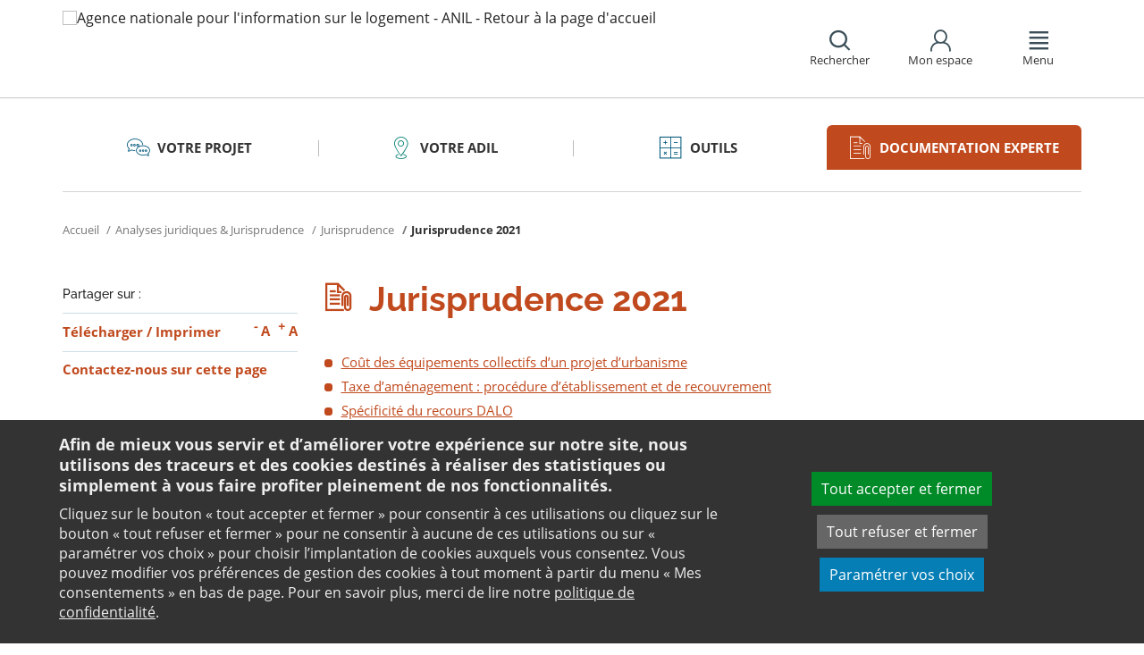

--- FILE ---
content_type: text/html;charset=utf-8
request_url: https://www.anil.org/documentation-experte/analyses-juridiques-jurisprudence/jurisprudence/jurisprudence-2021/
body_size: 14225
content:
<!DOCTYPE html>
<html lang="fr">
<head><link rel="preload" href="" as="font" type="font/woff2" crossorigin>

<meta charset="utf-8">
<!-- 
	This website is powered by TYPO3 - inspiring people to share!
	TYPO3 is a free open source Content Management Framework initially created by Kasper Skaarhoj and licensed under GNU/GPL.
	TYPO3 is copyright 1998-2026 of Kasper Skaarhoj. Extensions are copyright of their respective owners.
	Information and contribution at https://typo3.org/
-->

<base href="https://www.anil.org/">

<title>Jurisprudence 2021 : Anil, analyses juridiques et jurisprudence</title>
<meta name="generator" content="TYPO3 CMS" />
<meta name="viewport" content="width=device-width, initial-scale=1" />
<meta name="description" content="Retrouvez l&#039;analyse de l&#039;Anil sur l&#039;actualité du logement à travers le sujet : Jurisprudence 2021. L&#039;Anil vous fournit en ligne toutes les informations liées au logement dont vous avez besoin." />
<meta name="twitter:card" content="summary" />
<meta name="twitter:domain" content="https://www.anil.org/" />
<meta name="twitter:site" content="@ANIL" />
<meta name="twitter:creator" content="@ANIL" />
<meta name="twitter:description" content="Retrouvez l&#039;analyse de l&#039;Anil sur l&#039;actualité du logement à travers le sujet : Jurisprudence 2021. L&#039;Anil vous fournit en ligne toutes les informations liées au logement dont vous avez besoin." />
<meta property="og:site_name" content="ANIL" />
<meta name="og:description" content="Retrouvez l&#039;analyse de l&#039;Anil sur l&#039;actualité du logement à travers le sujet : Jurisprudence 2021. L&#039;Anil vous fournit en ligne toutes les informations liées au logement dont vous avez besoin." />
<meta property="og:type" content="website" />
<meta name="twitter:title" content="Jurisprudence 2021 : Anil, analyses juridiques et jurisprudence" />
<meta name="twitter:image" content="https://www.anil.org/fileadmin/user_upload/logo-anil-social.png" />
<meta name="twitter:url" content="https://www.anil.org/documentation-experte/analyses-juridiques-jurisprudence/jurisprudence/jurisprudence-2021/" />
<meta name="og:title" content="Jurisprudence 2021 : Anil, analyses juridiques et jurisprudence" />
<meta property="og:image" content="https://www.anil.org/fileadmin/user_upload/logo-anil-social.png" />
<meta property="og:url" content="https://www.anil.org/documentation-experte/analyses-juridiques-jurisprudence/jurisprudence/jurisprudence-2021/" />


<link rel="stylesheet" href="https://www.anil.org/typo3temp/assets/css/7015c8c4ac5ff815b57530b221005fc6.css?1658219440" media="all">
<link rel="stylesheet" href="https://www.anil.org/_assets/e799cca3073eabb617dfebf5f7cabc53/StyleSheets/Frontend/suggest.css?1700155209" media="all">
<link rel="stylesheet" href="https://www.anil.org/_assets/da50353b5a91e66260f1fce3de21d18c/Stylesheets/vendor/bootstrap/bootstrap.min.css?1718695555" media="all">
<link rel="stylesheet" href="https://www.anil.org/_assets/da50353b5a91e66260f1fce3de21d18c/Stylesheets/vendor/bxSlider/jquery.bxslider.css?1718695555" media="all">
<link rel="stylesheet" href="https://www.anil.org/_assets/da50353b5a91e66260f1fce3de21d18c/Stylesheets/vendor/fancybox/jquery.fancybox.css?1718695555" media="all">
<link rel="stylesheet" href="https://www.anil.org/_assets/da50353b5a91e66260f1fce3de21d18c/Stylesheets/main.css?1718695555" media="all">
<link rel="stylesheet" href="https://www.anil.org/_assets/da50353b5a91e66260f1fce3de21d18c/Stylesheets/print.css?1718695555" media="print">
<link rel="stylesheet" href="https://www.anil.org/_assets/da50353b5a91e66260f1fce3de21d18c/Stylesheets/vendor/orejime/orejime.css?1718695555" media="all">
<link rel="stylesheet" href="https://www.anil.org/_assets/da50353b5a91e66260f1fce3de21d18c/Stylesheets/cookies-custom.css?1718695555" media="screen">
<link rel="stylesheet" href="https://www.anil.org/_assets/ef002a72ec7c4d5acf4abd5df1f4cf3a/StyleSheets/sngform.css?1718695557" media="all">




<script src="https://www.anil.org/_assets/da50353b5a91e66260f1fce3de21d18c/Javascript/vendor/jquery/jquery.min.js?1718695555"></script>
<script src="https://www.anil.org/_assets/da50353b5a91e66260f1fce3de21d18c/Javascript/vendor/respond/respond.min.js?1718695555" defer="defer"></script>
<script src="https://www.anil.org/_assets/da50353b5a91e66260f1fce3de21d18c/Javascript/vendor/modernizr/modernizr.min.js?1718695555" defer="defer"></script>



<link rel="canonical" href="https://www.anil.org/documentation-experte/analyses-juridiques-jurisprudence/jurisprudence/jurisprudence-2021/" />            <script>
                  <!-- Matomo -->
                  var _paq = _paq || [];
                  /* tracker methods like "setCustomDimension" should be called before "trackPageView" */
                  _paq.push(['trackPageView']);
                  _paq.push(['enableLinkTracking']);
                  _paq.push(['requireCookieConsent']);
                  (function() {
                  var u="//analytics.anil.org/";
                  _paq.push(['setTrackerUrl', u+'piwik.php']);
                  _paq.push(['setSiteId', '1']);
                  var d=document, g=d.createElement('script'), s=d.getElementsByTagName('script')[0];
                  g.type='text/javascript'; g.async=true; g.defer=true; g.src=u+'piwik.js'; s.parentNode.insertBefore(g,s);
                  })();
                <!-- End Matomo Code -->
            </script>
            <script type="text/plain" data-type="application/javascript" data-name="matomo">
                _paq.push(['setCookieConsentGiven']);
            </script>        <script type="text/plain" data-type="application/javascript" data-name="addtoany">
            var a2a_config = a2a_config || {};
            a2a_config.locale = "fr";
        </script>
        <script data-src="https://static.addtoany.com/menu/page.js" type="text/plain" data-type="application/javascript" data-name="addtoany"></script>

	
	







		
			<link rel="icon" href="https://www.anil.org/fileadmin/ANIL/favicon.png">
		
	

	

</head>
<body class="rubric4 page-pro">

<div id="top" tabindex="-1">
    <p class="no-margin"><a class="sr-only sr-only-focusable" href="/documentation-experte/analyses-juridiques-jurisprudence/jurisprudence/jurisprudence-2021/#contenu">Aller au contenu</a></p>
</div>

<header id="header" role="banner">
    <div class="main-header">
        <div class="container">
           



	
	







		<a title="Agence nationale pour l&#039;information sur le logement - ANIL - Retour à la page d&#039;accueil" href="/">
			<div class="logo visible-xs pull-left">
				<img alt="Agence nationale pour l&#039;information sur le logement - ANIL - Retour à la page d&#039;accueil" src="https://www.anil.org/fileadmin/_processed_/6/8/csm_ANIL_VERTICAL_bis_31c5f93628.png" width="100" height="100" />
			</div>
			<div class="logo visible-sm visible-md visible-lg pull-left">
				<img alt="Agence nationale pour l&#039;information sur le logement - ANIL - Retour à la page d&#039;accueil" src="https://www.anil.org/fileadmin/_processed_/f/7/csm_logo-anil-vertical_a081c9918f.png" width="96" height="100" />
			</div>
		</a>

	
            <div id="nav-header" class="pull-right">
                

<div class="scope-icon" role="search">
	<a href="#" role="button" aria-expanded="false">
		<div>
			<span class="icon-search" aria-hidden="true"></span>
			<span>Rechercher</span>
		</div>
	</a>
		
	
	<div class="drop-box search rubric4">
		<form method="get" action="index.php">
			<div role="heading" aria-level="1"><label for="panelSearchForm" class="title-level-3">Votre recherche</label></div>
			<div class="form-group mar-bottom-20">
				<input id="panelSearchForm" type="text" name="tx_solr[q]" placeholder="Mots-clés" title="Indiquez les mots-clés à rechercher" class="form-control">
			</div>
			<div class="form-group text-center">
				<button type="submit" class="btn btn-default">
					<span class="icon-search" aria-hidden="true"></span>
					<span>Rechercher</span>
				</button>
			</div>
			<input type="hidden" name="id" value="27931">
		</form>
	</div>
	

</div>
                

	
			
			
		

	<div id="tx-anil-frontenduserpanel" class="scope-icon inactive">
		<a href="#" role="button" aria-expanded="false">
			<div>
				<span class="icon-user"></span>
				<span>Mon espace</span>
			</div>
		</a>
		
				
						<div style="display:none" class="drop-box account rubric2">
							<div class="inner mar-bottom-40">
								<p id="frontenduserpanel-label" class="title-level-3" role="heading" aria-level="1">
									
											Identifiez-vous
										
								</p>
								





    <p class="status">
        



    </p>


        <form method="post" target="_top" action="/documentation-experte/analyses-juridiques-jurisprudence/jurisprudence/jurisprudence-2021/?tx_felogin_login%5Baction%5D=login&amp;tx_felogin_login%5Bcontroller%5D=Login&amp;cHash=bb9bf118352b3103cce283c0d14a3677">
<div>
<input type="hidden" name="__referrer[@extension]" value="Felogin" />
<input type="hidden" name="__referrer[@controller]" value="Login" />
<input type="hidden" name="__referrer[@action]" value="login" />
<input type="hidden" name="__referrer[arguments]" value="YTowOnt99c1702e96cd2f3615fa311d6be9dbdba92dd497f" />
<input type="hidden" name="__referrer[@request]" value="{&quot;@extension&quot;:&quot;Felogin&quot;,&quot;@controller&quot;:&quot;Login&quot;,&quot;@action&quot;:&quot;login&quot;}c515d9450d1611ea8423a09fd094f2cf11f970e7" />
<input type="hidden" name="__RequestToken" value="eyJ0eXAiOiJKV1QiLCJhbGciOiJIUzI1NiIsImtpZCI6IntcInR5cGVcIjpcIm5vbmNlXCIsXCJuYW1lXCI6XCJqRGR5MTRWNUh2eHQ4Y1NwWDhnNml3XCJ9In0.[base64].YRvSl6kXBY6dkFHzs6HYsIIElwir1FZtcoLJIZyvYUw"/><input type="hidden" name="__trustedProperties" value="{&quot;user&quot;:1,&quot;pass&quot;:1,&quot;submit&quot;:1,&quot;logintype&quot;:1,&quot;pid&quot;:1}24f45bc4ec08cb7762f95cf2be4eccf95339c0b9" />
</div>

            
    <fieldset>
        <div class="form-group">
            <input autocomplete="username" placeholder="E-mail" class="form-control" type="text" name="user" required="required" />
        </div>
        <div class="form-group">
            <input required="required" autocomplete="current-password" placeholder="Mot de passe" class="form-control" type="password" name="pass" value="" />
        </div>

        
        <div class="form-group mar-bottom-20 clearfix"></div>
        <div class="form-group text-center">
            <input class="btn btn-default" type="submit" value="Valider" name="submit" />
        </div>

        <div class="felogin-hidden">
            <input type="hidden" name="logintype" value="login" />
            
            
                <input type="hidden" name="pid" value="20252" />
            
            
            
            
            
        </div>
    </fieldset>

        </form>
    






								
									<p class="forgot pull-right" id="forgotpassword-link">
										<a href="/mot-de-passe-oublie/?no_cache=1&amp;tx_felogin_login%5Baction%5D=recovery&amp;tx_felogin_login%5Bcontroller%5D=PasswordRecovery&amp;cHash=1f2a94a6a7db09e8f52a757def83ce56">
											Mot de passe oublié ?
										</a>
									</p>
								

							</div>
							
								<div class="inner">
									<div class="title-level-3 no-margin" role="heading" aria-level="1">Inscrivez-vous</div>
									<p>Créez votre compte et personnalisez votre navigation :</p>
									<ul class="list">
										<li>Ajoutez vos favoris</li>
										<li>Mémorisez vos recherches</li>
									</ul>
									<div class="text-center">
										<a role="button" class="btn btn-default" href="/creer-mon-espace/">
											S&#039;inscrire
										</a>
									</div>
								</div>
							
						</div>
					
			
	</div>

	

                

<div class="scope-icon" role="navigation">
	<a href="#" role="button" aria-expanded="false" class="menu-handle">
		<div>
			<span class="icon-menu" aria-hidden="true"></span>
			<span>Menu</span>
		</div>
	</a>
</div>
            </div>
        </div>
    </div>
    

<nav id="navigation">
	<div class="container">
	    <div class="row">
			
					<div class="col "><div class="0"><div class="title-level-4 txt-color">L&#039;ANIL et les ADIL</div></div><div class="block-list"><div class="title-h3"><a href="/lanil-et-les-adil/connaitre-lanil-et-les-adil/">Connaitre l&#039;ANIL et les ADIL</a></div><ul class="links"><li><a href="/lanil-et-les-adil/connaitre-lanil-et-les-adil/qui-sommes-nous/">Qui sommes-nous ?</a></li><li><a href="/lanil-et-les-adil/connaitre-lanil-et-les-adil/reseau-des-adil/">Réseau des ADIL</a></li><li><a href="/bail-renov-un-dispositif-de-lutte-contre-la-precarite-energetique/">Bail Rénov&#039;</a></li><li><a href="/actualites-evenements/">Nos actualités</a></li><li><a href="/presse/">Espace presse</a></li><li><a href="/offres-emploi/">Nous recrutons</a></li></ul></div><div class="block-list"><div class="title-h3"><a href="/parole-expert-logement/">Parole d&#039;expert</a></div><ul class="links"><li><a href="/parole-expert-logement/achat-vente-immobiliere/">Achat-vente immobilière</a></li><li><a href="/parole-expert-logement-assurance/">Assurance</a></li><li><a href="/parole-expert-logement-copropriete/">Copropriété</a></li><li><a href="/parole-expert-logement-habitat-indigne/">Habitat indigne</a></li><li><a href="/parole-expert-logement-habiter-vie-pratique/">Habiter / Vie pratique</a></li><li><a href="/parole-expert-logement-location/">Location</a></li><li><a href="/parole-expert-logement-renovation-energetique/">Rénovation énergétique</a></li><li><a href="/parole-expert-logement-urbanisme/">Urbanisme</a></li></ul></div><div class="block-list"><div class="title-h3"><a href="/lanil-et-les-adil/votre-adil/">Votre ADIL</a></div></div></div><div class="col page-projet col-custom-2"><div class="rubric1"><div class="title-level-4 txt-color">Votre projet</div></div><div class="block-list"><div class="title-h3"><a href="/votre-projet/vous-achetez-vous-construisez/">Vous achetez, vous construisez</a></div><ul class="links"><li><a href="/votre-projet/vous-achetez-vous-construisez/financement/">Financement</a></li><li><a href="/votre-projet/vous-achetez-vous-construisez/achat-et-vente/">Achat et vente</a></li><li><a href="/votre-projet/vous-achetez-vous-construisez/construction-et-travaux/">Construction et travaux</a></li><li><a href="/votre-projet/vous-achetez-vous-construisez/diagnostics/">Diagnostics</a></li><li><a href="/votre-projet/vous-achetez-vous-construisez/investissement-locatif/">Investissement locatif : réduction d&#039;impôt et investissement</a></li><li><a href="/votre-projet/vous-achetez-vous-construisez/votre-situation/">Votre situation</a></li><li><a href="/votre-projet/vous-achetez-vous-construisez/faq-vous-achetez-vous-construisez/">FAQ - Vous achetez, vous construisez</a></li></ul></div><div class="block-list"><div class="title-h3"><a href="/votre-projet/vous-etes-locataire/">Vous êtes locataire</a></div><ul class="links"><li><a href="/votre-projet/vous-etes-locataire/se-loger/">Se loger</a></li><li><a href="/votre-projet/vous-etes-locataire/le-loyer/">Le loyer</a></li><li><a href="/votre-projet/vous-etes-locataire/location-vide/">Location vide</a></li><li><a href="/votre-projet/vous-etes-locataire/location-meublee/">Location meublée</a></li><li><a href="/votre-projet/vous-etes-locataire/colocation/">Colocation</a></li><li><a href="/votre-projet/vous-etes-locataire/bail-mobilite/">Bail mobilité</a></li><li><a href="/votre-projet/vous-etes-locataire/diagnostics/">Diagnostics</a></li><li><a href="/votre-projet/vous-etes-locataire/votre-situation-familiale/">Votre situation familiale</a></li><li><a href="/votre-projet/vous-etes-locataire/locataire-en-difficulte/">Locataire en difficulté</a></li><li><a href="/votre-projet/vous-etes-locataire/faq-vous-etes-locataire/">FAQ - Vous êtes locataire</a></li></ul></div><div class="block-list"><div class="title-h3"><a href="/votre-projet/vous-etes-proprietaire/">Vous êtes propriétaire</a></div><ul class="links"><li><a href="/votre-projet/vous-etes-proprietaire/copropriete/">Copropriété</a></li><li><a href="/votre-projet/vous-etes-proprietaire/amelioration/">Amélioration</a></li><li><a href="/votre-projet/vous-etes-proprietaire/bailleur/">Bailleur</a></li><li><a href="/votre-projet/vous-etes-proprietaire/difficultes-de-remboursement-et-impayes/">Difficultés de remboursement et impayés</a></li><li><a href="/votre-projet/vous-etes-proprietaire/assurances/">Assurances</a></li><li><a href="/votre-projet/vous-etes-proprietaire/faq-vous-etes-proprietaire/">FAQ - Vous êtes propriétaire</a></li></ul></div></div><div class="col page-outils"><div class="rubric3"><div class="title-level-4 txt-color">Outils</div></div><div class="block-list"><div class="title-h3"><a href="/outils/outils-de-calcul/">Outils de calcul</a></div><ul class="links"><li><a href="/outils/outils-de-calcul/diagnostic-de-financement/">Diagnostic de financement</a></li><li><a href="/outils/outils-de-calcul/echeancier-dun-pret/">Tableau d&#039;amortissement d&#039;un prêt</a></li><li><a href="/outils/outils-de-calcul/votre-pret-a-taux-zero/">Votre prêt à taux zéro</a></li><li><a href="/outils/outils-de-calcul/frais-dacquisition-dits-frais-de-notaire/">Frais d&#039;acquisition (dits frais de notaire)</a></li><li><a href="/outils/outils-de-calcul/cout-dune-hypotheque/">Coût d&#039;une hypothèque</a></li><li><a href="/outil-mise-en-location-simulation-investissement-immobilier-rendement/">Investissement locatif ou mise en location d&#039;un logement vacant : simulation</a></li><li><a href="/outils/outils-de-calcul/plus-value/">Plus value</a></li><li><a href="/outils/outils-de-calcul/revision-de-loyer/">Révision de loyer</a></li></ul></div><div class="block-list"><div class="title-h3"><a href="/outils/indices-et-plafonds/">Indices et plafonds</a></div><ul class="links"><li><a href="/outils/indices-et-plafonds/tableau-de-lirl/">Tableau de l&#039;IRL</a></li><li><a href="/outils/indices-et-plafonds/indice-insee-du-cout-de-la-construction/">Indice INSEE du coût de la construction</a></li><li><a href="/outils/indices-et-plafonds/indice-bt-01/">Indice BT 01</a></li><li><a href="/outils/differents-plafonds-de-ressources-pour-2026/">Plafonds de ressources applicables en 2026</a></li><li><a href="/outils/differents-plafonds-de-ressources-pour-2025/">Plafonds de ressources applicables en 2025</a></li><li><a href="/outils/differents-plafonds-de-ressources-pour-2024/">Plafonds de ressources applicables en 2024</a></li><li><a href="/outils/differents-plafonds-de-ressources-pour-2023/">Plafonds de ressources applicables en 2023</a></li><li><a href="/outils/differents-plafonds-de-ressources-pour-2022/">Plafonds de ressources applicables en 2022</a></li></ul></div><div class="block-list"><div class="title-h3"><a href="/outils/memo-checklists/">Mémo-Check-lists</a></div></div><div class="block-list"><div class="title-h3"><a href="/modele-lettre-courrier-type/">Modèles de lettre</a></div><ul class="links"><li><a href="/modele-lettre-courrier-type-accession-achat-vente-immobilier/">Achat - Vente immobilière</a></li><li><a href="/modele-lettre-courrier-type-copropriete/">Copropriété</a></li><li><a href="/modele-lettre-courrier-type-habitat-indigne/">Habitat indigne</a></li><li><a href="/modele-lettre-courrier-type-location/">Location immobilière</a></li></ul></div><div class="block-list"><div class="title-h3"><a href="/outils/glossaire/">Glossaire</a></div></div><div class="block-list"><div class="title-h3"><a href="/faq/">FAQ</a></div></div></div><div class="col page-pro"><div class="rubric4"><div class="title-level-4 txt-color">Documentation experte</div></div><div class="block-list"><div class="title-h3"><a href="/documentation-experte/analyses-juridiques-jurisprudence/">Analyses juridiques &amp; Jurisprudence</a></div><ul class="links"><li><a href="/documentation-experte/analyses-juridiques-jurisprudence/analyses-juridiques/table-des-matieres/">Analyses juridiques</a></li><li><a href="/documentation-experte/analyses-juridiques-jurisprudence/jurisprudence/">Jurisprudence</a></li></ul></div><div class="block-list"><div class="title-h3"><a href="/barometre-consultation-adil/">Baromètre des consultations en ADIL</a></div></div><div class="block-list"><div class="title-h3"><a href="/documentation-experte/etudes-eclairages/table-des-matieres/">Études &amp; Éclairages</a></div><ul class="links"><li><a href="/documentation-experte/etudes-eclairages/table-des-matieres/">Études et Éclairages : table des matières</a></li></ul></div><div class="block-list"><div class="title-h3"><a href="/documentation-experte/lumiere-sur/">Lumière sur</a></div></div><div class="block-list"><div class="title-h3"><a href="/documentation-experte/habitat-actualite/">Habitat Actualité</a></div></div><div class="block-list"><div class="title-h3"><a href="/documentation-experte/indicateur-des-taux/">Indicateur des taux</a></div></div></div><div class="col page-projet"><div class="rubric5"><div class="title-level-4 txt-color">Publications</div></div><div class="block-list"><div class="title-h3"><a href="/publications/publications-grand-public/">Publications grand public</a></div><ul class="links"><li><a href="/publications/publications-grand-public/scenario-logement/">Achat - Vente immobilière</a></li><li><a href="/publications/publications-grand-public/copropriete/">Copropriété</a></li><li><a href="/publications/publications-grand-public/fiscalite/">Fiscalité du logement</a></li><li><a href="/publications/publications-grand-public/frappez-a-la-bonne-porte/">L&#039;ADIL vous conseille</a></li><li><a href="/publications/publications-grand-public/habitat-degrade/">Habitat dégradé</a></li><li><a href="/publications/publications-grand-public/impayes-de-loyer/">Impayés de loyer</a></li><li><a href="/publications/publications-grand-public/rapports-locatifs/">Location immobilière : droits et obligations</a></li><li><a href="/publications/publications-grand-public/renovation-energetique/">Rénovation énergétique du logement</a></li><li><a href="/publications/publications-grand-public/vous-et-les-professionnels/">Vous et les professionnels du logement</a></li></ul></div><div class="block-list"><div class="title-h3"><a href="/publications/publications-experte/">Publications expertes</a></div><ul class="links"><li><a href="/publications/publications-experte/guide-du-logement-decent/">Guide du logement décent</a></li><li><a href="/publications/publications-experte/habitat-indigne/">Habitat indigne</a></li><li><a href="/publications/publications-experte/cohabitation-intergenerationnelle-solidaire/">La cohabitation intergénérationnelle solidaire</a></li><li><a href="/publications-experte/guide-surelevation-copropriete/">La surélévation : outil de rénovation globale des copropriétés</a></li><li><a href="/publications/publications-experte/le-bail-glissant/">Le bail glissant</a></li></ul></div></div>
				
		</div>
		<div class="row">
			<button class="close-menu pull-right sr-only sr-only-focusable">Fermer le menu</button>
		</div>
	</div>
</nav>
</header>

<div id="main">
    		
	<div class="container layout-twocolumns">
		<div class="main-content">
			




	<div class="menu-sections">
		<nav role="navigation" aria-label="Navigation secondaire">
			<ul role="tablist" class="nav nav-tabs">

				
						
							
								<li class="col-sm-3 rubric1 " aria-current="false">
									<a href="/votre-projet/">
										<span class="icon"></span>
										<span>
								Votre projet
							</span>
									</a>
								</li>
							
								<li class="col-sm-3 rubric2 " aria-current="false">
									<a href="/lanil-et-les-adil/votre-adil/">
										<span class="icon"></span>
										<span>
								Votre ADIL
							</span>
									</a>
								</li>
							
								<li class="col-sm-3 rubric3 " aria-current="false">
									<a href="/outils/">
										<span class="icon"></span>
										<span>
								Outils
							</span>
									</a>
								</li>
							
								<li class="col-sm-3 rubric4 active " aria-current="true">
									<a href="/documentation-experte/">
										<span class="icon"></span>
										<span>
								Documentation experte
							</span>
									</a>
								</li>
							
						
					

			</ul>
		</nav>
	</div>


			


	<nav aria-label="Votre position">
		<ol class="breadcrumb">
			<li>
				<a href="/">
					Accueil
				</a>
			</li>
			
				
						<li><a href="/documentation-experte/analyses-juridiques-jurisprudence/">Analyses juridiques & Jurisprudence</a></li>
					
			
				
						<li><a href="/documentation-experte/analyses-juridiques-jurisprudence/jurisprudence/">Jurisprudence</a></li>
					
			
				
						
							<li class="active" aria-current="true"><span>Jurisprudence 2021</span></li>
						
					
			
			
		</ol>
	</nav>
				
			<div class="row">
				<div class="col-sm-9 pull-right">
					<main id="contenu" role="main" class="content" tabindex="-1">
						<div class="inner">
							<article>
								
									



<h1>
	
	<span>Jurisprudence 2021</span>
</h1>
								
								<div data-pdf-role="content">
									<!--DMAILER_SECTION_BOUNDARY_-->
<div id="c188805" class="csc-default default-layout  frame frame-default menu_subpages frame-type-menu_subpages frame-layout-0"><ul class="csc-menu"><li><a href="/jurisprudences-cout-equipements-collectifs-projet-urbanisme/" ><span>Coût des équipements collectifs d’un projet d’urbanisme</span></a></li><li><a href="/jurisprudences-taxe-amenagement-procedure-etablissement-recouvrement/" ><span>Taxe d’aménagement : procédure d’établissement et de recouvrement</span></a></li><li><a href="/jurisprudences-specificite-recours-dalo/" ><span>Spécificité du recours DALO</span></a></li><li><a href="/jurisprudences-dalo-responsabilite-etat-defaut-relogement/" ><span>DALO : responsabilité de l’État en cas de défaut de relogement</span></a></li><li><a href="/jurisprudences-cession-mitoyennete-opposabilite/" ><span>Cession de mitoyenneté : opposabilité</span></a></li><li><a href="/jurisprudences-regularisation-cours-instance-travaux-construction-infraction/" ><span>Régularisation en cours d’instance de travaux sur une construction en infraction</span></a></li><li><a href="/jurisprudences-responsabilite-syndicat-coproprietaire-vice-construction/" ><span>Responsabilité du syndicat des copropriétaires pour vice de construction</span></a></li><li><a href="/jurisprudences-indemnisation-ouvrage-affecte-defauts/" ><span>Indemnisation d’un ouvrage affecté de défauts</span></a></li><li><a href="/jurisprudences-delai-reponse-assurance-dommage-ouvrage/" ><span>Délai de réponse de l’assurance dommage-ouvrage</span></a></li><li><a href="/jurisprudences-ccmi-reparation-prejudice-esthetique/" ><span>CCMI : réparation du préjudice esthétique</span></a></li><li><a href="/jurisprudences-defauts-conformite-demolition-principe-propportionnalite/" ><span>Défauts de conformité : démolition et principe de proportionnalité</span></a></li><li><a href="/jurisprudences-promesse-unilaterale-vente/" ><span>Promesse unilatérale de vente</span></a></li><li><a href="/jurisprudences-appreciation-situation-surendettement/" ><span>Appréciation de la situation de surendettement</span></a></li><li><a href="/jurisprudences-resiliation-judiciaire-bail-diagnostic-social-financier/" ><span>Résiliation judiciaire de bail : diagnostic social et financier</span></a></li><li><a href="/jurisprudences-plus-value-usufruit-notion-residence-principale/" ><span>Plus-value : usufruit et notion de résidence principale</span></a></li><li><a href="/jurisprudences-interdiction-constructions-nouvelles-zone-u/" ><span>Interdiction des constructions nouvelles en zone U</span></a></li><li><a href="/jurisprudences-travaux-realises-immeuble-ruine-terrai-autrui/" ><span>Travaux réalisés sur un immeuble en ruine situé sur le terrain d’autrui</span></a></li><li><a href="/jurisprudences-contestation-contrat-consommateur/" ><span>Contestation d’un contrat par un consommateur</span></a></li><li><a href="/jurisprudences-annulation-vente-responsabilite-notaire/" ><span>Annulation de la vente et responsabilité du notaire</span></a></li><li><a href="/jurisprudences-vente-viager-conditions-renonciation-droit-usager-habitation/" ><span>Vente en viager : conditions de la renonciation au droit d’usage et d’habitation</span></a></li><li><a href="/jurisprudences-bail-verbal-reconduction-tacite/" ><span>Bail verbal : reconduction tacite</span></a></li><li><a href="/jurisprudences-degat-eaux-jouissance-paisible/" ><span>Dégât des eaux et jouissance paisible</span></a></li><li><a href="/jurisprudences-acces-informations-evaluer-bien-expropriation/" ><span>Accès aux informations pour évaluer un bien en cas d’expropriation</span></a></li><li><a href="/jurisprudences-prescription-acquisitive-servitude-eaux-usees/" ><span>Prescription acquisitive d’une servitude des eaux usées</span></a></li><li><a href="/jurisprudences-fixation-indemnite-expropriation-zac/" ><span>Fixation de l’indemnité d’expropriation dans une ZAC</span></a></li><li><a href="/jurisprudences-lots-transitoires-mise-conformite-reglement-copropriete/" ><span>Lots transitoires : mise en conformité du règlement de copropriété</span></a></li><li><a href="/jurisprudences-responsabilite-delai-decennal-forclusion-action-responsabilite-contre-constructeurs/" ><span>Responsabilité : délai décennal de forclusion de l’action en responsabilité contre les constructeurs</span></a></li><li><a href="/jurisprudences-catastrophe-naturelle-force-majeure/" ><span>Catastrophe naturelle et force majeure</span></a></li><li><a href="/jurisprudences-irrecevabilite-demande-indemnisation-suite-resolution-vente/" ><span>Irrecevabilité de la demande d’indemnisation à la suite de la résolution de la vente</span></a></li><li><a href="/jurisprudences-prescription-acquisitive-garantie-eviction/" ><span>Prescription acquisitive et garantie d’éviction</span></a></li><li><a href="/jurisprudences-promesse-vente-retractation-promettant/" ><span>Promesse de vente et rétractation du promettant</span></a></li><li><a href="/jurisprudences-acquereur-evince-remboursement-taxe-fonciere/" ><span>Acquéreur évincé et remboursement de la taxe foncière</span></a></li><li><a href="/jurisprudences-examen-remise-dette-organisme-payeur-juge-judiciaire/" ><span>Examen de la remise de dette par l’organisme payeur : compétence du juge judiciaire</span></a></li><li><a href="/jurisprudences-clauses-abusives-contrats-pret-immobilier-franc-suisses/" ><span>Clauses abusives dans les contrats de prêt immobilier en francs suisses</span></a></li><li><a href="/jurisprudences-divisibilite-clause-abusive/" ><span>Divisibilité d’une clause abusive</span></a></li><li><a href="/jurisprudences-competence-tribunal-demolition-ouvrage/" ><span>Compétence du tribunal et démolition d’un ouvrage</span></a></li><li><a href="/jurisprudences-vente-encheres-prise-charge-etat-date/" ><span>Vente aux enchères : prise en charge de l’état daté</span></a></li><li><a href="/jurisprudences-subdivision-lots-usage-autre-habitation/" ><span>Subdivision de lots à usage autre que d’habitation</span></a></li><li><a href="/jurisprudences-assemblee-generale-consequences-absence-mise-concurrence-contrat-syndic/" ><span>Assemblée générale : conséquences de l’absence de mise en concurrence du contrat de syndic</span></a></li><li><a href="/jurisprudences-changement-projet-construction-objet-condition-suspensive/" ><span>Changement du projet de construction objet d’une condition suspensive</span></a></li><li><a href="/jurisprudences-droit-preemption-urbain-paiement-honoraires-professionnel-charge-vente/" ><span>Droit de préemption urbain : paiement des honoraires du professionnel chargé de la vente</span></a></li><li><a href="/jurisprudences-presence-amiante-vice-cache/" ><span>Présence d’amiante et vice caché</span></a></li><li><a href="/jurisprudences-ccmi-demolition-ouvrage/" ><span>CCMI : démolition de l’ouvrage</span></a></li><li><a href="/jurisprudences-bonne-foi-constructeur-demolition-ouvrage/" ><span>Bonne foi du constructeur et démolition de l’ouvrage</span></a></li><li><a href="/jurisprudences-attributions-irregulieres-logements-sociaux-criteres-valuation-sanction/" ><span>Attributions irrégulières de logements sociaux : critères d’évaluation de la sanction</span></a></li><li><a href="/jurisprudences-acquisition-organisme-hlm-logements-loues-conditions-application-loi-elan/" ><span>Acquisition par un organisme HLM de logements loués : conditions d’application de la loi ELAN</span></a></li><li><a href="/jurisprudences-degradations-locatives-modalites-evaluation-montant-dommage/" ><span>Dégradations locatives : modalités d’évaluation du montant du dommage</span></a></li><li><a href="/jurisprudences-supplement-loyer-solidarite-precisions-notion-personnes-foyer/" ><span>Supplément de loyer solidarité : précisions sur la notion de personnes vivant au foyer</span></a></li><li><a href="/jurisprudences-remboursement-charges-point-depart-prescription/" ><span>Remboursement des charges : point de départ de la prescription</span></a></li><li><a href="/jurisprudences-qualification-du-logement-de-fonction/" ><span>Qualification du logement de fonction</span></a></li><li><a href="/jurisprudences-qualification-occupation-temporaire-logement-futur-acquereur/" ><span>Qualification de l’occupation temporaire du logement par le futur acquéreur</span></a></li><li><a href="/jurisprudences-evaluation-environnementale-projets-construction/" ><span>Évaluation environnementale des projets de construction</span></a></li><li><a href="/jurisprudences-credit-immobilier-absence-capitalisation-interets-remboursement-anticipation-defaillance/" ><span>Crédit immobilier : absence de capitalisation des intérêts en cas de remboursement par anticipation ou de défaillance</span></a></li><li><a href="/jurisprudences-preuve-remise-fiche-precontractuelle-information-notice-assurance/" ><span>Preuve de la remise de la fiche précontractuelle d’information et de la notice d’assurance</span></a></li><li><a href="/jurisprudences-absence-indemnite-expropriation-perte-stationnement-tolere/" ><span>Absence d’indemnité d’expropriation pour perte de stationnement toléré</span></a></li><li><a href="/jurisprudences-recevabilite-demandes-reconnaissance-servitudes/" ><span>Recevabilité des demandes de reconnaissance de servitudes de nature différentes</span></a></li><li><a href="/jurisprudences-permis-de-construire-multiplicite-demandeurs/" ><span>Permis de construire et multiplicité de demandeurs</span></a></li><li><a href="/jurisprudences-entree-en-vigueur-du-plan-local-d-urbanisme/" ><span>Entrée en vigueur du Plan local d’urbanisme</span></a></li><li><a href="/jurisprudences-permis-construire-interet-voisin-syndicat-coproprietaires/" ><span>Permis de construire : intérêt à agir du voisin immédiat, syndicat des copropriétaires</span></a></li><li><a href="/jurisprudences-trouble-voisinage-action-coproprietaires/" ><span>Trouble de voisinage : action des copropriétaires envers un locataire</span></a></li><li><a href="/jurisprudences-reforme-copropriete-application/" ><span>Réforme de la copropriété : application dans le temps</span></a></li><li><a href="/jurisprudences-action-diminution-prix-vente-lot-copropriete/" ><span>Action en diminution du prix de vente d’un lot de copropriété et preuve de la superficie</span></a></li><li><a href="/jurisprudences-responsabilite-professionnels-vente/" ><span>Responsabilité des professionnels de la vente</span></a></li><li><a href="/jurisprudences-promesse-vente-renonciation-clause-suspensive-pret/" ><span>Promesse de vente : renonciation à la clause suspensive de prêt et mention manuscrite</span></a></li><li><a href="/jurisprudences-action-expulsion-prescription/" ><span>Action en expulsion et prescription</span></a></li><li><a href="/jurisprudences-verification-contestation-creances-procedure-surendettement-particuliers/" ><span>Vérification et contestation des créances dans une procédure de surendettement des particuliers</span></a></li><li><a href="/jurisprudences-reparations-locatives-solidarite-colocataire-sortant/" ><span>Réparations locatives : solidarité du colocataire sortant</span></a></li><li><a href="/jurisprudences-renouvellement-bail-indexation-illicite-calcul-loyer/" ><span>Renouvellement du bail : indexation illicite et calcul du loyer</span></a></li><li><a href="/jurisprudences-imputation-paiements-prescription/" ><span>Imputation des paiements et prescription</span></a></li><li><a href="/jurisprudences-clause-remboursement-anticipe-mauvaise-foi-emprunteur/" ><span>Prêt immobilier : clause de remboursement anticipé et mauvaise foi de l’emprunteur</span></a></li><li><a href="/jurisprudences-conformite-permis-construire-plan-local-urbanisme/" ><span>Conformité du permis de construire au plan local d’urbanisme</span></a></li><li><a href="/jurisprudences-resolution-vente-restitution-fruits/" ><span>Résolution de la vente et restitution des fruits</span></a></li><li><a href="/jurisprudences-travaux-urgents-realises-locataire/" ><span>Travaux urgents réalisés par le locataire</span></a></li><li><a href="/jurisprudences-location-saisonniere-changement-usage-conformite-droit-europeen/" ><span>Location saisonnière et autorisation de changement d’usage : conformité au droit européen</span></a></li><li><a href="/jurisprudences-taxe-sejour/" ><span>Taxe de séjour</span></a></li><li><a href="/jurisprudences-covid-19-interdiction-temporaire-location-saisonniere/" ><span>Covid-19 : interdiction temporaire de location saisonnière</span></a></li><li><a href="/jurisprudences-qualite-agir-expulsion/" ><span>Qualité à agir en expulsion</span></a></li></ul></div>
<!--DMAILER_SECTION_BOUNDARY_END-->

								</div>
							</article>
						</div>
					</main>
				</div>
				<div class="col-sm-3">
					
					
					
					<aside role="complementary" class="sidebar">
						
							



<div class="share mar-bottom-10">
	<p id="share-desc-sidebar">Partager sur :</p>
	<ul class="addthis_toolbox a2a_kit a2a_kit_size_28 a2a_default_style" aria-describedby="share-desc-sidebar"><!--
		--><li><a class="a2a_button_facebook" tabindex="0" role="link" title="Partager sur Facebook" aria-label="Partager sur Facebook"></a></li><!--
		--><li><a class="a2a_button_x" tabindex="0" role="link" title="Partager sur Twitter" aria-label="Partager sur Twitter"></a></li><!--
		--><li><a class="a2a_button_linkedin" tabindex="0" role="link" title="Partager sur Linkedin" aria-label="Partager sur Linkedin"></a></li><!--
		--><li><a class="a2a_button_email" tabindex="0" role="link" title="Envoyer par e-mail" aria-label="Envoyer par e-mail"></a></li><!--
	--></ul>
</div>

						
						
							<div class="panel panel-primary">
								<div class="panel-body">
									<ul class="links large">
										
											<li>
												

<div class="tx-anil">
	

	
	
	<script type="text/javascript">
		window.addEventListener('DOMContentLoaded', function() {
			$(document).ready(function () {
				var conf = new Object;
				conf.baseURL = "https://www.anil.org/";
				$("#tx-anil-pdfbutton").AnilPdfButton(conf);
			});
		});
	</script>
	
	<div id="tx-anil-pdfbutton">
		<form target="_blank" method="post" id="tx-anil-pdfbutton-form" action="/documentation-experte/analyses-juridiques-jurisprudence/jurisprudence/jurisprudence-2021/pdfpage?tx_anil_pdfpage%5Baction%5D=generate&amp;tx_anil_pdfpage%5Bcontroller%5D=Pdf&amp;cHash=141103004c833affdaec8ed9de48afa6">
<div>
<input type="hidden" name="tx_anil_pdfpage[__referrer][@extension]" value="Anil" />
<input type="hidden" name="tx_anil_pdfpage[__referrer][@controller]" value="Pdf" />
<input type="hidden" name="tx_anil_pdfpage[__referrer][@action]" value="button" />
<input type="hidden" name="tx_anil_pdfpage[__referrer][arguments]" value="YTowOnt99c1702e96cd2f3615fa311d6be9dbdba92dd497f" />
<input type="hidden" name="tx_anil_pdfpage[__referrer][@request]" value="{&quot;@extension&quot;:&quot;Anil&quot;,&quot;@controller&quot;:&quot;Pdf&quot;,&quot;@action&quot;:&quot;button&quot;}af35d7e3fef3a61066a20555cb0dc596a926c116" />
<input type="hidden" name="tx_anil_pdfpage[__trustedProperties]" value="{&quot;pagecontent&quot;:1}6ef995f762c3a6bedcd7f2b00f49037b6dc32e2f" />
</div>

			<button type="button" id="tx-anil-pdfbutton-button" title="Télécharger le contenu de cette page au format PDF">Télécharger</button>
			<input id="tx-anil-pdfbutton-pagecontent" type="hidden" name="tx_anil_pdfpage[pagecontent]" value="" />
		</form>
	</div>
	

</div>
 <span aria-hidden="true">/</span> 

<form method="post" id="tx-anil-printbutton-form" action="/documentation-experte/analyses-juridiques-jurisprudence/jurisprudence/jurisprudence-2021/?tx_anil_page%5Bcontroller%5D=Page&amp;cHash=b254c5d7b4afb11b205d2dddcdddc90d">
<div>
<input type="hidden" name="tx_anil_page[__referrer][@extension]" value="Anil" />
<input type="hidden" name="tx_anil_page[__referrer][@controller]" value="Page" />
<input type="hidden" name="tx_anil_page[__referrer][@action]" value="twoColumns" />
<input type="hidden" name="tx_anil_page[__referrer][arguments]" value="YTowOnt99c1702e96cd2f3615fa311d6be9dbdba92dd497f" />
<input type="hidden" name="tx_anil_page[__referrer][@request]" value="{&quot;@extension&quot;:&quot;Anil&quot;,&quot;@controller&quot;:&quot;Page&quot;,&quot;@action&quot;:&quot;twoColumns&quot;}17e6b169bf1b94af88778320f7c946c565b1248a" />
<input type="hidden" name="tx_anil_page[__trustedProperties]" value="[]cee802b183827d4cfd8c5975d248def0e6521229" />
</div>

	<button type="button" id="tx-anil-printbutton-button" onclick="window.print();ga('send', 'event', 'Imprimer', 'clic', 'https://www.anil.org/documentation-experte/analyses-juridiques-jurisprudence/jurisprudence/jurisprudence-2021/');" title="Imprimer cette page">Imprimer</button>
</form>
												

<ul class="font-sizer">
    <li><button class="mar-right-5 font-minus" title="Diminuer la taille des caractères"><em> -</em> A</button></li>
    <li><button class="font-plus" title="Augmenter la taille des caractères"><em> +</em> A</button></li>
</ul>
											</li>
										
										
											
										
										
											<li>
												



<p class="no-margin">
	<a href="/contact/?no_cache=1&amp;referer=1&amp;cHash=ff77d3eee1ee5c96c68b8685a1f408c5">
		<strong>Contactez-nous sur cette page</strong>
	</a>
</p>

											</li>
										
									</ul>
								</div>
							</div>
						
						
					</aside>
				</div>
			</div>
		</div>
	</div>

</div>
<footer id="footer" role="contentinfo">
    
    <div class="top-footer">
        <div class="container">
            <div class="text-center">
                



<div class="share ">
	<p id="share-desc">Partager cette page sur :</p>
	<ul class="addthis_toolbox a2a_kit a2a_kit_size_28 a2a_default_style" aria-describedby="share-desc"><!--
		--><li><a class="a2a_button_facebook" tabindex="0" role="link" title="Partager sur Facebook" aria-label="Partager sur Facebook"></a></li><!--
		--><li><a class="a2a_button_x" tabindex="0" role="link" title="Partager sur Twitter" aria-label="Partager sur Twitter"></a></li><!--
		--><li><a class="a2a_button_linkedin" tabindex="0" role="link" title="Partager sur Linkedin" aria-label="Partager sur Linkedin"></a></li><!--
		--><li><a class="a2a_button_email" tabindex="0" role="link" title="Envoyer par e-mail" aria-label="Envoyer par e-mail"></a></li><!--
	--></ul>
</div>

            </div>
        </div>
    </div>
    <div class="main-footer">
        <div class="container">
            <div class="row">
                <div class="col-sm-6">
                    <p><strong>Le réseau ANIL - ADIL <br></strong>Le conseil et l'information logement</p>
					<ul class="social"><li><a href="https://www.youtube.com/channel/UCBDF6YxewfwLPQ5AKSe-Gng" target="_blank" rel="noreferrer"><img src="https://www.anil.org/_assets/da50353b5a91e66260f1fce3de21d18c/Images/common/social-youtube.png" alt="" width="60" height="60" /></a></li><li><a href="https://www.linkedin.com/company/agencenationaleinformationlogement/" target="_blank" rel="noreferrer"><img src="https://www.anil.org/_assets/da50353b5a91e66260f1fce3de21d18c/Images/common/social-linkedIn.png" alt="" width="60" height="60" /></a></li><li><a href="https://www.instagram.com/anil_officiel/" target="_blank" rel="noreferrer"><img src="https://www.anil.org/_assets/da50353b5a91e66260f1fce3de21d18c/Images/common/social-instagram.png" alt="" width="60" height="60" /></a></li><li><a href="https://www.facebook.com/ANIL.logement" target="_blank" rel="noreferrer"><img src="https://www.anil.org/_assets/da50353b5a91e66260f1fce3de21d18c/Images/common/social-facebook.png" alt="" width="60" height="60" /></a></li></ul>
                </div>
                <div class="col-sm-6 pad-right-60">
                   


<div>
	<ul>
		
			
				
						<li class="">
							<a href="/lanil-et-les-adil/connaitre-lanil-et-les-adil/">Qui sommes-nous ?</a>
						</li>
					
			
				
						<li class="">
							<a href="/offres-emploi/">Offres d&#039;emploi</a>
						</li>
					
			
				
						<li class="">
							<a href="/enquete-de-satisfaction/">Enquête de satisfaction</a>
						</li>
					
			
				
						<li class="">
							<a href="/abonnez-vous/">Newsletter</a>
						</li>
					
			
				
						</ul></div><div><ul>
					
			
				
						<li class="">
							<a href="/actualites-evenements/">Actualités</a>
						</li>
					
			
				
						<li class="">
							<a href="/presse/">Presse</a>
						</li>
					
			
				
						<li class="">
							<a href="/contact/">Contact</a>
						</li>
					
			
				
						<li class="">
							<a href="/plan-du-site/">Plan du site</a>
						</li>
					
			
				
						<li class="">
							<a href="/mentions-legales/">Mentions légales</a>
						</li>
					
			
				
						<li class="cookies-consent">
							<a href="/mentions-legales/">Mes consentements</a>
						</li>
					
			
				
						<li class="page-article">
							<a href="/accessibilite/">Accessibilité : partiellement conforme</a>
						</li>
					
			
				
						<li class="">
							<a title="Contrat d&#039;engagement républicain (nouvelle fenêtre)" target="_blank" href="https://www.anil.org/fileadmin/ANIL/reseau_anil_adil/Contrat_d_engagement_republicain.pdf">Contrat d&#039;engagement républicain</a>
						</li>
					
			
				
						<li class="">
							<span>ANIL © 2023</span>
						</li>
					
			
		
	</ul>
</div>
<a class="icon-rounded" href="/rss/"><span class="icon-rss"></span><span class="sr-only">Flux RSS</span></a>
                </div>
            </div>
        </div>
    </div>
</footer>



<a href="#top" id="top-link"><span class="sr-only">Retour en haut de page</span></a>


<div id="orejime"></div><!--TYPO3SEARCH_begin--><!--TYPO3SEARCH_end-->
<script src="https://www.anil.org/_assets/e799cca3073eabb617dfebf5f7cabc53/JavaScript/JQuery/jquery.autocomplete.min.js?1700155209"></script>
<script src="https://www.anil.org/_assets/e799cca3073eabb617dfebf5f7cabc53/JavaScript/suggest_controller.js?1700155209"></script>

<script src="https://www.anil.org/_assets/948410ace0dfa9ad00627133d9ca8a23/JavaScript/Powermail/Form.min.js?1717772124" defer="defer"></script>
<script src="https://www.anil.org/_assets/da50353b5a91e66260f1fce3de21d18c/Javascript/vendor/bootstrap/bootstrap.min.js?1718695555"></script>
<script src="https://www.anil.org/_assets/da50353b5a91e66260f1fce3de21d18c/Javascript/vendor/bxSlider/jquery.bxslider.js?1718695555"></script>
<script src="https://www.anil.org/_assets/da50353b5a91e66260f1fce3de21d18c/Javascript/vendor/select2/select2.min.js?1718695555"></script>
<script src="https://www.anil.org/_assets/da50353b5a91e66260f1fce3de21d18c/Javascript/vendor/select2/select2_locale_fr.js?1718695555"></script>
<script src="https://www.anil.org/_assets/da50353b5a91e66260f1fce3de21d18c/Javascript/vendor/fancybox/jquery.fancybox.pack.js?1718695555"></script>
<script src="https://www.anil.org/_assets/da50353b5a91e66260f1fce3de21d18c/Javascript/vendor/sticky/jquery.sticky.min.js?1718695555"></script>
<script src="https://www.anil.org/_assets/da50353b5a91e66260f1fce3de21d18c/Javascript/vendor/nicescroll/jquery.nicescroll.min.js?1718695555"></script>
<script src="https://www.anil.org/_assets/da50353b5a91e66260f1fce3de21d18c/Javascript/vendor/moment/moment-with-locales.min.js?1718695555"></script>
<script src="https://www.anil.org/_assets/da50353b5a91e66260f1fce3de21d18c/Javascript/jquery.matchHeight.js?1718695555"></script>
<script src="https://www.anil.org/_assets/da50353b5a91e66260f1fce3de21d18c/Javascript/main.js?1718695555"></script>
<script src="https://www.anil.org/_assets/da50353b5a91e66260f1fce3de21d18c/Javascript/vendor/orejime/orejime.js?1718695555" defer="defer"></script>
<script src="https://www.anil.org/_assets/ef002a72ec7c4d5acf4abd5df1f4cf3a/JavaScript/Frontend/sngform.js?1718695557"></script>
<script src="https://www.anil.org/typo3temp/assets/js/83f88164560553d0aca773156d673747.js?1718787662"></script>
<script src="/_assets/da50353b5a91e66260f1fce3de21d18c/Javascript/jquery.anil.pdfbutton.js?1718695555"></script>


</body>
</html>